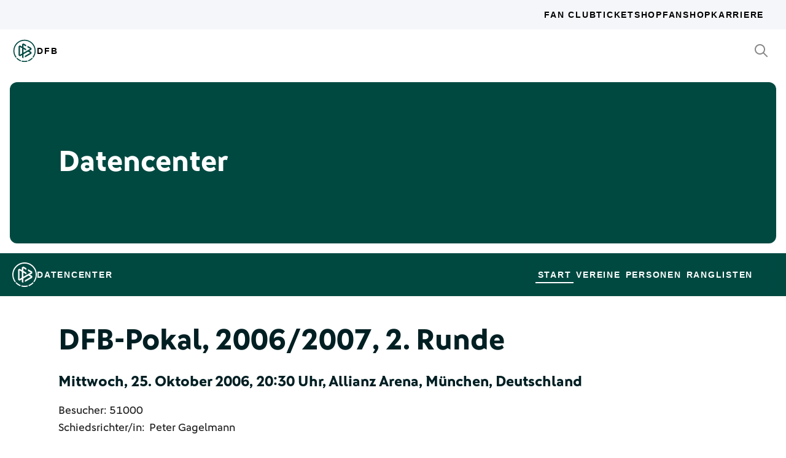

--- FILE ---
content_type: text/html; charset=utf-8
request_url: https://datencenter.dfb.de/datencenter/dfb-pokal/2006-2007/0/bayern-muenchen-1-fc-kaiserslautern-559634
body_size: 59700
content:
<!DOCTYPE html>
<html lang="de">
<head>
  <meta charset="utf-8">
  <meta http-equiv="x-ua-compatible" content="ie=edge"> <!-- † -->
  <meta name="viewport" content="width=device-width, initial-scale=1, shrink-to-fit=no">

  <title>Bayern München - 1. FC Kaiserslautern, 1:0, DFB-Pokal 2006/07 2. Runde - DFB Datencenter</title>

  <meta property="og:type" content="website">
  <meta property="og:url" content="https://datencenter.dfb.de/datencenter/dfb-pokal/2006-2007/0/bayern-muenchen-1-fc-kaiserslautern-559634">
  <meta property="og:title" content="Bayern München - 1. FC Kaiserslautern, 1:0, DFB-Pokal 2006/07 2. Runde - DFB Datencenter">
  <meta property="og:image" content="https://datencenter.dfb.de/img/datencenter/datencenter-big-16-9-de.jpg">
  <meta property="og:image:width" content="1600">
  <meta property="og:image:height" content="900">
  <meta property="og:description" content="Spielschema der Begegnung zwischen Bayern München und 1. FC Kaiserslautern 1:0 (0:0) DFB-Pokal, 2006/07, 2. Runde am Mittwoch, 25. Oktober 2006, 20:30 Uhr, Allianz Arena, München, Deutschland.">
  <meta property="og:site_name" content="DFB Datencenter">
  <meta property="og:locale" content="de_DE">

  <meta name="twitter:card" content="summary">
  <meta name="twitter:url" content="https://datencenter.dfb.de/datencenter/dfb-pokal/2006-2007/0/bayern-muenchen-1-fc-kaiserslautern-559634">
  <meta name="twitter:title" content="Bayern München - 1. FC Kaiserslautern, 1:0, DFB-Pokal 2006/07 2. Runde - DFB Datencenter">
  <meta name="twitter:description" content="Spielschema der Begegnung zwischen Bayern München und 1. FC Kaiserslautern 1:0 (0:0) DFB-Pokal, 2006/07, 2. Runde am Mittwoch, 25. Oktober 2006, 20:30 Uhr, Allianz Arena, München, Deutschland.">
  <meta name="twitter:image" content="https://datencenter.dfb.deimg/datencenter/datencenter-medium-de.jpg">

  <meta name="description" content="Spielschema der Begegnung zwischen Bayern München und 1. FC Kaiserslautern 1:0 (0:0) DFB-Pokal, 2006/07, 2. Runde am Mittwoch, 25. Oktober 2006, 20:30 Uhr, Allianz Arena, München, Deutschland.">
  <link rel="canonical" href="https://datencenter.dfb.de/datencenter/dfb-pokal/2006-2007/0/bayern-muenchen-1-fc-kaiserslautern-559634">

    <meta name="robots" content="index,follow">
    <meta name="googlebot" content="index,follow">

  <link href="/toolbox/favicon.png" rel="shortcut icon"></link>
  <link href="/toolbox/touch-icon-iphone.png" rel="apple-touch-icon"></link>
  <link href="/toolbox/touch-icon-ipad.png" rel="apple-touch-icon" sizes="76x76"></link>
  <link href="/toolbox/touch-icon-iphone-retina.png" rel="apple-touch-icon" sizes="120x120"></link>
  <link href="/toolbox/touch-icon-ipad-retina.png" rel="apple-touch-icon" sizes="152x152"></link>

  <script type="importmap" data-turbo-track="reload">{
  "imports": {
    "application": "/assets/application-31c02e35ff02c83c06fe67002f316a314f907c50d98986d0de3bcf33471962f8.js",
    "@hotwired/turbo-rails": "/assets/turbo.min-63ecc989e1e5df5f8665c854468cfb3a7f8e4c1c449391328b00b8d1481c67f3.js",
    "@hotwired/stimulus": "/assets/@hotwired--stimulus-379f09adbcd004e5b2c2793635d128b6e72c08d1ef5337bf8a5d1e260aaa403e.js",
    "@hotwired/stimulus-loading": "/assets/stimulus-loading-3576ce92b149ad5d6959438c6f291e2426c86df3b874c525b30faad51b0d96b3.js",
    "stimulus-use": "/assets/stimulus-use-5ce13a71e738ce2e87c32fcde8ce0a485c3a47d09b5c40f537862c664c692bb7.js",
    "dfb-web-components": "/assets/dfb-web-components-f747b49d784becd8d4aeca3d40a80caf862a8dbb9af829ff112367520b13c2ee.js",
    "stimulus-autocomplete": "/assets/stimulus-autocomplete-db62d6c44e96a8b465ccf65261cc8189936e1864b6282c67105ed83247146555.js",
    "controllers/application": "/assets/controllers/application-992de401b2daa10b774ececa0f4b3a9a17784229cf80053802bb0278bea09c8d.js",
    "controllers": "/assets/controllers/index-e39a43203a58b7edc0335927dfc2e083f9833b16fc65716da3104a10137fc64f.js",
    "controllers/news_controller": "/assets/controllers/news_controller-86ec3c765c2d6b39be42f22c7d412d4a6ca3ff7b852f51319b788a6e158495d0.js",
    "controllers/search_controller": "/assets/controllers/search_controller-b37cfd90f93efd0978ae58957c5c774c8b83dccc939377b113beb569ec41a8d1.js",
    "controllers/spinner_controller": "/assets/controllers/spinner_controller-9b1a607550b291501141728f5609c005404e56ac3ac0a43e324a7b121171907d.js",
    "controllers/turbo_frame_history_controller": "/assets/controllers/turbo_frame_history_controller-322a8e2a5fcba192ef7cdb0ea070db4be230eacd692afd5906819b9ab08ef135.js"
  }
}</script>
<link rel="modulepreload" href="/assets/application-31c02e35ff02c83c06fe67002f316a314f907c50d98986d0de3bcf33471962f8.js">
<link rel="modulepreload" href="/assets/turbo.min-63ecc989e1e5df5f8665c854468cfb3a7f8e4c1c449391328b00b8d1481c67f3.js">
<link rel="modulepreload" href="/assets/@hotwired--stimulus-379f09adbcd004e5b2c2793635d128b6e72c08d1ef5337bf8a5d1e260aaa403e.js">
<link rel="modulepreload" href="/assets/stimulus-loading-3576ce92b149ad5d6959438c6f291e2426c86df3b874c525b30faad51b0d96b3.js">
<link rel="modulepreload" href="/assets/stimulus-use-5ce13a71e738ce2e87c32fcde8ce0a485c3a47d09b5c40f537862c664c692bb7.js">
<link rel="modulepreload" href="/assets/dfb-web-components-f747b49d784becd8d4aeca3d40a80caf862a8dbb9af829ff112367520b13c2ee.js">
<link rel="modulepreload" href="/assets/stimulus-autocomplete-db62d6c44e96a8b465ccf65261cc8189936e1864b6282c67105ed83247146555.js">
<link rel="modulepreload" href="/assets/controllers/application-992de401b2daa10b774ececa0f4b3a9a17784229cf80053802bb0278bea09c8d.js">
<link rel="modulepreload" href="/assets/controllers/index-e39a43203a58b7edc0335927dfc2e083f9833b16fc65716da3104a10137fc64f.js">
<link rel="modulepreload" href="/assets/controllers/news_controller-86ec3c765c2d6b39be42f22c7d412d4a6ca3ff7b852f51319b788a6e158495d0.js">
<link rel="modulepreload" href="/assets/controllers/search_controller-b37cfd90f93efd0978ae58957c5c774c8b83dccc939377b113beb569ec41a8d1.js">
<link rel="modulepreload" href="/assets/controllers/spinner_controller-9b1a607550b291501141728f5609c005404e56ac3ac0a43e324a7b121171907d.js">
<link rel="modulepreload" href="/assets/controllers/turbo_frame_history_controller-322a8e2a5fcba192ef7cdb0ea070db4be230eacd692afd5906819b9ab08ef135.js">
<script type="module">import "application"</script>

    <link href="https://www.dfb.de/static/brands/dachmarke/assets/main.bundle.css" media="all" rel="stylesheet" type="text/css">
    <script src="https://www.dfb.de/static/dfb-web-components.js" data-proxy="true"></script>
    <script src="/assets/echarts.min-8b075f001650a5f0b497dfd2c9a94d1491f212fd1e56e43ae73a4493bf48f054.js"></script>

  <script type="text/javascript">
    window.leagueCurveData = {};
    window.global_request_path = '/datencenter/dfb-pokal/2006-2007/0/bayern-muenchen-1-fc-kaiserslautern-559634';
    window.i18n_magic_path_fragments = {};
    window.i18n_magic_path_fragments.current_matchday = 'aktueller-spieltag';
    window.i18n_magic_path_fragments.current_matchweek = 'aktuelle-spielwoche';
  </script>



  <meta name="csrf-param" content="authenticity_token" />
<meta name="csrf-token" content="gpdCCxr8iXy7zrTfNwZJkfiwcSJim0ncATlObslw+hDStfXIVjWR51vH6IDm75d6aQGMpIceShIsfa3LloSplA==" />
</head>
<body >
  <div style="margin-bottom: 3em">
  <dfb-header
    silentCheckSsoPath="https://datencenter.dfb.de/silent-check-sso.html"
    src="https://www.dfb.de/navigation/mainNavigation-de.json"
    brand="data-center"
  ></dfb-header>

  <section class="m-StageSection">
    <div class="m-StageSection-wrapper">
      <div class="m-StageSection-container">
        <div class="m-StageSection-text">
          <h2 class="dfb-Headline dfb-Headline--h2 headline">
            Datencenter
          </h2>
        </div>
      </div>
    </div>
  </section>

  <dfb-sub-navigation
    src="https://www.dfb.de/navigation/mainNavigation-de.json"
    brand="data-center"
    root-path="/datencenter"
  ></dfb-sub-navigation>
</div>


    
<div class="m-MatchDetails">
  <div class="m-MatchDetails-wrapper">
    <div class="m-MatchDetails-container">
      <div class="m-MatchDetails-content">
        <div class="m-MatchDetails-head">
          <h2 class="dfb-Headline dfb-Headline--h2 m-MatchDetails-headline">
            DFB-Pokal, 2006/2007, 2. Runde
          </h2>
          <h4 class="dfb-Headline dfb-Headline--h4 m-MatchDetails-subline">
            Mittwoch, 25. Oktober 2006, 20:30 Uhr, Allianz Arena, München, Deutschland
          </h4>
          <div class="m-MatchDetails-info">
              <p class="dfb-Paragraph dfb-Paragraph--big">
                Besucher: 51000
              </p>
              <p class="dfb-Paragraph dfb-Paragraph--big">
                Schiedsrichter/in:
                <a href="https://datencenter.dfb.de/datencenter/personen/peter-gagelmann/schiedsrichter">Peter Gagelmann</a> 
              </p>
          </div>
        </div>

        <div class="m-MatchDetails-result">
          <div class="m-MatchDetails-team" data-team-kind="club">
                <a href="https://datencenter.dfb.de/competitions/dfb-pokal/seasons/2006-2007/teams/bayern-muenchen?datacenter_name=datencenter?historize_title=Bayern+M%C3%BCnchen+-+1.+FC+Kaiserslautern%2C+1%3A0%2C+DFB-Pokal+2006%2F07+2.+Runde&amp;historize_url=">
      <img class="m-MatchDetails-logo" src="https://assets.dfb.de/uploads/000/018/193/original_fc-bayern.jpg?1493059528" alt="Bayern München">
      <div class="m-MatchDetails-title">
        Bayern München
      </div>
</a>
          </div>
          <div class="m-MatchDetails-score">
            1:0
            <div class="m-MatchDetails-score-halftime">
              (0:0)
            </div>
          </div>
          <div class="m-MatchDetails-team" data-team-kind="club">
                <a href="https://datencenter.dfb.de/competitions/dfb-pokal/seasons/2006-2007/teams/1-fc-kaiserslautern?datacenter_name=datencenter?historize_title=Bayern+M%C3%BCnchen+-+1.+FC+Kaiserslautern%2C+1%3A0%2C+DFB-Pokal+2006%2F07+2.+Runde&amp;historize_url=">
      <img class="m-MatchDetails-logo" src="https://assets.dfb.de/uploads/000/156/687/original_FC_Kaiserslautern_1969_2010.jpg?1511868781" alt="1. FC Kaiserslautern">
      <div class="m-MatchDetails-title">
        1. FC Kaiserslautern
      </div>
</a>
          </div>
        </div>

          
<div class="m-MatchDetails-history">
  <div class="m-MatchDetails-history-title m-MatchDetails-title">Spielverlauf</div>

  <div class="m-MatchDetails-history-list">
        <div class="m-MatchDetails-history-item">
            <div class="m-MatchDetails-history-event m-MatchDetails-history-event--home">
    <div class="m-MatchDetails-history-event-text m-MatchDetails-history-event-text--home">
      <img class="m-MatchDetails-history-event-text-logo" src="https://assets.dfb.de/uploads/000/018/193/original_fc-bayern.jpg?1493059528" alt="Bayern München">
      <div class="m-MatchDetails-history-event-text-item">
        

  <div class="m-MatchDetails-history-event-text-segment">
      <a href="https://datencenter.dfb.de/profil/3190?historize_title=Bayern+M%C3%BCnchen+-+1.+FC+Kaiserslautern%2C+1%3A0%2C+DFB-Pokal+2006%2F07+2.+Runde&amp;historize_url=">Philipp Lahm</a>
  </div>

      </div>
    </div>
    <div class="m-MatchDetails-history-event-icon m-MatchDetails-history-event-icon--home">
      
      <div class="m-MatchDetails-icon m-MatchDetails-icon-card m-MatchDetails-icon-card--yellow"></div>

    </div>
  </div>

          <div class="m-MatchDetails-history-minute">
          </div>
          <div class="m-MatchDetails-history-event m-MatchDetails-history-event--away is-empty">
            <div class="m-MatchDetails-history-event-text m-MatchDetails-history-event-text--home">&nbsp;</div>
            <div class="m-MatchDetails-history-event-icon m-MatchDetails-history-event-icon--home">&nbsp;</div>
          </div>
        </div>
        <div class="m-MatchDetails-history-item">
          <div class="m-MatchDetails-history-event m-MatchDetails-history-event--home is-empty">
            <div class="m-MatchDetails-history-event-text m-MatchDetails-history-event-text--home">&nbsp;</div>
            <div class="m-MatchDetails-history-event-icon m-MatchDetails-history-event-icon--home">&nbsp;</div>
          </div>
          <div class="m-MatchDetails-history-minute">
          </div>
            <div class="m-MatchDetails-history-event m-MatchDetails-history-event--away">
    <div class="m-MatchDetails-history-event-icon m-MatchDetails-history-event-icon--away">
      
      <div class="m-MatchDetails-icon m-MatchDetails-icon-card m-MatchDetails-icon-card--yellow"></div>

    </div>
    <div class="m-MatchDetails-history-event-text m-MatchDetails-history-event-text--away">
      <img class="m-MatchDetails-history-event-text-logo" src="https://assets.dfb.de/uploads/000/156/687/original_FC_Kaiserslautern_1969_2010.jpg?1511868781" alt="1. FC Kaiserslautern">
      <div class="m-MatchDetails-history-event-text-item">
        

  <div class="m-MatchDetails-history-event-text-segment">
      <a href="https://datencenter.dfb.de/profil/97?historize_title=Bayern+M%C3%BCnchen+-+1.+FC+Kaiserslautern%2C+1%3A0%2C+DFB-Pokal+2006%2F07+2.+Runde&amp;historize_url=">Axel Bellinghausen</a>
  </div>


  <div class="m-MatchDetails-history-event-text-segment">
      <a href="https://datencenter.dfb.de/profil/100?historize_title=Bayern+M%C3%BCnchen+-+1.+FC+Kaiserslautern%2C+1%3A0%2C+DFB-Pokal+2006%2F07+2.+Runde&amp;historize_url=">Sven Müller</a>
  </div>

      </div>
    </div>
  </div>

        </div>
        <div class="m-MatchDetails-history-item">
            <div class="m-MatchDetails-history-event m-MatchDetails-history-event--home">
    <div class="m-MatchDetails-history-event-text m-MatchDetails-history-event-text--home">
      <img class="m-MatchDetails-history-event-text-logo" src="https://assets.dfb.de/uploads/000/018/193/original_fc-bayern.jpg?1493059528" alt="Bayern München">
      <div class="m-MatchDetails-history-event-text-item">
        

  <div class="m-MatchDetails-history-event-text-segment">
      <a href="https://datencenter.dfb.de/profil/3199?historize_title=Bayern+M%C3%BCnchen+-+1.+FC+Kaiserslautern%2C+1%3A0%2C+DFB-Pokal+2006%2F07+2.+Runde&amp;historize_url=">Andreas Ottl</a>&nbsp;&nbsp;1:0
  </div>

      </div>
    </div>
    <div class="m-MatchDetails-history-event-icon m-MatchDetails-history-event-icon--home">
      
    <div class="m-MatchDetails-icon m-MatchDetails-icon-goal m-MatchDetails-icon-goal--goal"></div>

    </div>
  </div>

          <div class="m-MatchDetails-history-minute">
              50'
          </div>
            <div class="m-MatchDetails-history-event m-MatchDetails-history-event--away is-empty">
    <div class="m-MatchDetails-history-event-icon m-MatchDetails-history-event-icon--away">&nbsp;</div>
    <div class="m-MatchDetails-history-event-text m-MatchDetails-history-event-text--away">&nbsp;</div>
  </div>

        </div>
        <div class="m-MatchDetails-history-item">
            <div class="m-MatchDetails-history-event m-MatchDetails-history-event--home">
    <div class="m-MatchDetails-history-event-text m-MatchDetails-history-event-text--home">
      <img class="m-MatchDetails-history-event-text-logo" src="https://assets.dfb.de/uploads/000/018/193/original_fc-bayern.jpg?1493059528" alt="Bayern München">
      <div class="m-MatchDetails-history-event-text-item">
        


  <div class="m-MatchDetails-history-event-text-segment">
    <div class="m-MatchDetails-icon m-MatchDetails-icon-caret-right m-MatchDetails-icon-caret-right--green"></div>
    <a href="https://datencenter.dfb.de/profil/2635?historize_title=Bayern+M%C3%BCnchen+-+1.+FC+Kaiserslautern%2C+1%3A0%2C+DFB-Pokal+2006%2F07+2.+Runde&amp;historize_url=">Julio Dos Santos</a>&nbsp;für
  </div>
  <div class="m-MatchDetails-history-event-text-segment">
    <div class="m-MatchDetails-icon m-MatchDetails-icon-caret-right m-MatchDetails-icon-caret-right--red"></div>
    <a href="https://datencenter.dfb.de/profil/5681?historize_title=Bayern+M%C3%BCnchen+-+1.+FC+Kaiserslautern%2C+1%3A0%2C+DFB-Pokal+2006%2F07+2.+Runde&amp;historize_url=">Claudio Pizarro</a>
  </div>


      </div>
    </div>
    <div class="m-MatchDetails-history-event-icon m-MatchDetails-history-event-icon--home">
      
      <div class="m-MatchDetails-icon m-MatchDetails-icon-playing m-MatchDetails-icon-playing--substitute-in"></div>

    </div>
  </div>

          <div class="m-MatchDetails-history-minute">
              62'
          </div>
            <div class="m-MatchDetails-history-event m-MatchDetails-history-event--away is-empty">
    <div class="m-MatchDetails-history-event-icon m-MatchDetails-history-event-icon--away">&nbsp;</div>
    <div class="m-MatchDetails-history-event-text m-MatchDetails-history-event-text--away">&nbsp;</div>
  </div>

        </div>
        <div class="m-MatchDetails-history-item">
            <div class="m-MatchDetails-history-event m-MatchDetails-history-event--home is-empty">
    <div class="m-MatchDetails-history-event-text m-MatchDetails-history-event-text--home">&nbsp;</div>
    <div class="m-MatchDetails-history-event-icon m-MatchDetails-history-event-icon--home">&nbsp;</div>
  </div>

          <div class="m-MatchDetails-history-minute">
              63'
          </div>
            <div class="m-MatchDetails-history-event m-MatchDetails-history-event--away">
    <div class="m-MatchDetails-history-event-icon m-MatchDetails-history-event-icon--away">
      
      <div class="m-MatchDetails-icon m-MatchDetails-icon-playing m-MatchDetails-icon-playing--substitute-in"></div>

    </div>
    <div class="m-MatchDetails-history-event-text m-MatchDetails-history-event-text--away">
      <img class="m-MatchDetails-history-event-text-logo" src="https://assets.dfb.de/uploads/000/156/687/original_FC_Kaiserslautern_1969_2010.jpg?1511868781" alt="1. FC Kaiserslautern">
      <div class="m-MatchDetails-history-event-text-item">
        


  <div class="m-MatchDetails-history-event-text-segment">
    <div class="m-MatchDetails-icon m-MatchDetails-icon-caret-right m-MatchDetails-icon-caret-right--green"></div>
    <a href="https://datencenter.dfb.de/profil/27051?historize_title=Bayern+M%C3%BCnchen+-+1.+FC+Kaiserslautern%2C+1%3A0%2C+DFB-Pokal+2006%2F07+2.+Runde&amp;historize_url=">Noureddine Daham</a>&nbsp;für
  </div>
  <div class="m-MatchDetails-history-event-text-segment">
    <div class="m-MatchDetails-icon m-MatchDetails-icon-caret-right m-MatchDetails-icon-caret-right--red"></div>
    <a href="https://datencenter.dfb.de/profil/20998?historize_title=Bayern+M%C3%BCnchen+-+1.+FC+Kaiserslautern%2C+1%3A0%2C+DFB-Pokal+2006%2F07+2.+Runde&amp;historize_url=">Balazs Borbely</a>
  </div>


      </div>
    </div>
  </div>

        </div>
        <div class="m-MatchDetails-history-item">
            <div class="m-MatchDetails-history-event m-MatchDetails-history-event--home is-empty">
    <div class="m-MatchDetails-history-event-text m-MatchDetails-history-event-text--home">&nbsp;</div>
    <div class="m-MatchDetails-history-event-icon m-MatchDetails-history-event-icon--home">&nbsp;</div>
  </div>

          <div class="m-MatchDetails-history-minute">
              68'
          </div>
            <div class="m-MatchDetails-history-event m-MatchDetails-history-event--away">
    <div class="m-MatchDetails-history-event-icon m-MatchDetails-history-event-icon--away">
      
      <div class="m-MatchDetails-icon m-MatchDetails-icon-playing m-MatchDetails-icon-playing--substitute-in"></div>

    </div>
    <div class="m-MatchDetails-history-event-text m-MatchDetails-history-event-text--away">
      <img class="m-MatchDetails-history-event-text-logo" src="https://assets.dfb.de/uploads/000/156/687/original_FC_Kaiserslautern_1969_2010.jpg?1511868781" alt="1. FC Kaiserslautern">
      <div class="m-MatchDetails-history-event-text-item">
        


  <div class="m-MatchDetails-history-event-text-segment">
    <div class="m-MatchDetails-icon m-MatchDetails-icon-caret-right m-MatchDetails-icon-caret-right--green"></div>
    <a href="https://datencenter.dfb.de/profil/24788?historize_title=Bayern+M%C3%BCnchen+-+1.+FC+Kaiserslautern%2C+1%3A0%2C+DFB-Pokal+2006%2F07+2.+Runde&amp;historize_url=">Ricardo Villar</a>&nbsp;für
  </div>
  <div class="m-MatchDetails-history-event-text-segment">
    <div class="m-MatchDetails-icon m-MatchDetails-icon-caret-right m-MatchDetails-icon-caret-right--red"></div>
    <a href="https://datencenter.dfb.de/profil/25797?historize_title=Bayern+M%C3%BCnchen+-+1.+FC+Kaiserslautern%2C+1%3A0%2C+DFB-Pokal+2006%2F07+2.+Runde&amp;historize_url=">Stefan Lexa</a>
  </div>


      </div>
    </div>
  </div>

        </div>
        <div class="m-MatchDetails-history-item">
            <div class="m-MatchDetails-history-event m-MatchDetails-history-event--home">
    <div class="m-MatchDetails-history-event-text m-MatchDetails-history-event-text--home">
      <img class="m-MatchDetails-history-event-text-logo" src="https://assets.dfb.de/uploads/000/018/193/original_fc-bayern.jpg?1493059528" alt="Bayern München">
      <div class="m-MatchDetails-history-event-text-item">
        


  <div class="m-MatchDetails-history-event-text-segment">
    <div class="m-MatchDetails-icon m-MatchDetails-icon-caret-right m-MatchDetails-icon-caret-right--green"></div>
    <a href="https://datencenter.dfb.de/profil/16254?historize_title=Bayern+M%C3%BCnchen+-+1.+FC+Kaiserslautern%2C+1%3A0%2C+DFB-Pokal+2006%2F07+2.+Runde&amp;historize_url=">Hasan Salihamidžić</a>&nbsp;für
  </div>
  <div class="m-MatchDetails-history-event-text-segment">
    <div class="m-MatchDetails-icon m-MatchDetails-icon-caret-right m-MatchDetails-icon-caret-right--red"></div>
    <a href="https://datencenter.dfb.de/profil/3203?historize_title=Bayern+M%C3%BCnchen+-+1.+FC+Kaiserslautern%2C+1%3A0%2C+DFB-Pokal+2006%2F07+2.+Runde&amp;historize_url=">Mark van Bommel</a>
  </div>


      </div>
    </div>
    <div class="m-MatchDetails-history-event-icon m-MatchDetails-history-event-icon--home">
      
      <div class="m-MatchDetails-icon m-MatchDetails-icon-playing m-MatchDetails-icon-playing--substitute-in"></div>

    </div>
  </div>

          <div class="m-MatchDetails-history-minute">
              70'
          </div>
            <div class="m-MatchDetails-history-event m-MatchDetails-history-event--away is-empty">
    <div class="m-MatchDetails-history-event-icon m-MatchDetails-history-event-icon--away">&nbsp;</div>
    <div class="m-MatchDetails-history-event-text m-MatchDetails-history-event-text--away">&nbsp;</div>
  </div>

        </div>
        <div class="m-MatchDetails-history-item">
            <div class="m-MatchDetails-history-event m-MatchDetails-history-event--home is-empty">
    <div class="m-MatchDetails-history-event-text m-MatchDetails-history-event-text--home">&nbsp;</div>
    <div class="m-MatchDetails-history-event-icon m-MatchDetails-history-event-icon--home">&nbsp;</div>
  </div>

          <div class="m-MatchDetails-history-minute">
              76'
          </div>
            <div class="m-MatchDetails-history-event m-MatchDetails-history-event--away">
    <div class="m-MatchDetails-history-event-icon m-MatchDetails-history-event-icon--away">
      
      <div class="m-MatchDetails-icon m-MatchDetails-icon-playing m-MatchDetails-icon-playing--substitute-in"></div>

    </div>
    <div class="m-MatchDetails-history-event-text m-MatchDetails-history-event-text--away">
      <img class="m-MatchDetails-history-event-text-logo" src="https://assets.dfb.de/uploads/000/156/687/original_FC_Kaiserslautern_1969_2010.jpg?1511868781" alt="1. FC Kaiserslautern">
      <div class="m-MatchDetails-history-event-text-item">
        


  <div class="m-MatchDetails-history-event-text-segment">
    <div class="m-MatchDetails-icon m-MatchDetails-icon-caret-right m-MatchDetails-icon-caret-right--green"></div>
    <a href="https://datencenter.dfb.de/profil/8604?historize_title=Bayern+M%C3%BCnchen+-+1.+FC+Kaiserslautern%2C+1%3A0%2C+DFB-Pokal+2006%2F07+2.+Runde&amp;historize_url=">Ismaël Bouzid</a>&nbsp;für
  </div>
  <div class="m-MatchDetails-history-event-text-segment">
    <div class="m-MatchDetails-icon m-MatchDetails-icon-caret-right m-MatchDetails-icon-caret-right--red"></div>
    <a href="https://datencenter.dfb.de/profil/26786?historize_title=Bayern+M%C3%BCnchen+-+1.+FC+Kaiserslautern%2C+1%3A0%2C+DFB-Pokal+2006%2F07+2.+Runde&amp;historize_url=">Mathieu Béda</a>
  </div>


      </div>
    </div>
  </div>

        </div>
        <div class="m-MatchDetails-history-item">
            <div class="m-MatchDetails-history-event m-MatchDetails-history-event--home">
    <div class="m-MatchDetails-history-event-text m-MatchDetails-history-event-text--home">
      <img class="m-MatchDetails-history-event-text-logo" src="https://assets.dfb.de/uploads/000/018/193/original_fc-bayern.jpg?1493059528" alt="Bayern München">
      <div class="m-MatchDetails-history-event-text-item">
        


  <div class="m-MatchDetails-history-event-text-segment">
    <div class="m-MatchDetails-icon m-MatchDetails-icon-caret-right m-MatchDetails-icon-caret-right--green"></div>
    <a href="https://datencenter.dfb.de/profil/3526?historize_title=Bayern+M%C3%BCnchen+-+1.+FC+Kaiserslautern%2C+1%3A0%2C+DFB-Pokal+2006%2F07+2.+Runde&amp;historize_url=">Roque Santa Cruz</a>&nbsp;für
  </div>
  <div class="m-MatchDetails-history-event-text-segment">
    <div class="m-MatchDetails-icon m-MatchDetails-icon-caret-right m-MatchDetails-icon-caret-right--red"></div>
    <a href="https://datencenter.dfb.de/profil/11279?historize_title=Bayern+M%C3%BCnchen+-+1.+FC+Kaiserslautern%2C+1%3A0%2C+DFB-Pokal+2006%2F07+2.+Runde&amp;historize_url=">Roy Makaay</a>
  </div>


      </div>
    </div>
    <div class="m-MatchDetails-history-event-icon m-MatchDetails-history-event-icon--home">
      
      <div class="m-MatchDetails-icon m-MatchDetails-icon-playing m-MatchDetails-icon-playing--substitute-in"></div>

    </div>
  </div>

          <div class="m-MatchDetails-history-minute">
              87'
          </div>
            <div class="m-MatchDetails-history-event m-MatchDetails-history-event--away is-empty">
    <div class="m-MatchDetails-history-event-icon m-MatchDetails-history-event-icon--away">&nbsp;</div>
    <div class="m-MatchDetails-history-event-text m-MatchDetails-history-event-text--away">&nbsp;</div>
  </div>

        </div>
  </div>
</div> <!-- end event list -->



          

          
    <div class="m-MatchDetails-lineup">
      <table class="m-MatchDetails-lineup-table">
        <thead>
          <tr>
            <th width="2%"></th>
            <th class="m-MatchDetails-lineup-person m-MatchDetails-lineup-person--home">
              <img
                class="m-MatchDetails-lineup-emblem"
                src="https://assets.dfb.de/uploads/000/018/193/original_fc-bayern.jpg?1493059528"
                alt="Bayern München"
              >
            </th>
            <th class="m-MatchDetails-lineup-title m-MatchDetails-title" colspan="3">
              Aufstellung
            </th>
            <th class="m-MatchDetails-lineup-person m-MatchDetails-lineup-person--away">
              <img
                class="m-MatchDetails-lineup-emblem"
                src="https://assets.dfb.de/uploads/000/156/687/original_FC_Kaiserslautern_1969_2010.jpg?1511868781"
                alt="1. FC Kaiserslautern"
              >
            </th>
            <th width="2%"></th>
          </tr>
        </thead>

        <tbody>
            <tr>
  <td width="2%">
  </td>
  <td class="m-MatchDetails-lineup-person m-MatchDetails-lineup-person--home">
    <a href="https://datencenter.dfb.de/profil/3213?historize_title=Bayern+M%C3%BCnchen+-+1.+FC+Kaiserslautern%2C+1%3A0%2C+DFB-Pokal+2006%2F07+2.+Runde&amp;historize_url=">Oliver Kahn (T)</a>
  </td>
  <td class="m-MatchDetails-lineup-number m-MatchDetails-lineup-number--home">
    1
  </td>
  <td class="m-MatchDetails-lineup-role"></td>
  <td class="m-MatchDetails-lineup-number m-MatchDetails-lineup-number--away">
    27
  </td>
  <td class="m-MatchDetails-lineup-person m-MatchDetails-lineup-person--away">
    <a href="https://datencenter.dfb.de/profil/14540?historize_title=Bayern+M%C3%BCnchen+-+1.+FC+Kaiserslautern%2C+1%3A0%2C+DFB-Pokal+2006%2F07+2.+Runde&amp;historize_url=">Florian Fromlowitz (T)</a>
  </td>
  <td width="2%">
  </td>
</tr>

            <tr>
  <td width="2%">
  </td>
  <td class="m-MatchDetails-lineup-person m-MatchDetails-lineup-person--home">
    <a href="https://datencenter.dfb.de/profil/3188?historize_title=Bayern+M%C3%BCnchen+-+1.+FC+Kaiserslautern%2C+1%3A0%2C+DFB-Pokal+2006%2F07+2.+Runde&amp;historize_url=">Martín Demichelis</a>
  </td>
  <td class="m-MatchDetails-lineup-number m-MatchDetails-lineup-number--home">
    6
  </td>
  <td class="m-MatchDetails-lineup-role"></td>
  <td class="m-MatchDetails-lineup-number m-MatchDetails-lineup-number--away">
    3
  </td>
  <td class="m-MatchDetails-lineup-person m-MatchDetails-lineup-person--away">
    <a href="https://datencenter.dfb.de/profil/26786?historize_title=Bayern+M%C3%BCnchen+-+1.+FC+Kaiserslautern%2C+1%3A0%2C+DFB-Pokal+2006%2F07+2.+Runde&amp;historize_url=">Mathieu Béda</a>
  </td>
  <td width="2%">
  </td>
</tr>

            <tr>
  <td width="2%">
    
      <div class="m-MatchDetails-icon m-MatchDetails-icon-card m-MatchDetails-icon-card--yellow"></div>

  </td>
  <td class="m-MatchDetails-lineup-person m-MatchDetails-lineup-person--home">
    <a href="https://datencenter.dfb.de/profil/3190?historize_title=Bayern+M%C3%BCnchen+-+1.+FC+Kaiserslautern%2C+1%3A0%2C+DFB-Pokal+2006%2F07+2.+Runde&amp;historize_url=">Philipp Lahm</a>
  </td>
  <td class="m-MatchDetails-lineup-number m-MatchDetails-lineup-number--home">
    21
  </td>
  <td class="m-MatchDetails-lineup-role"></td>
  <td class="m-MatchDetails-lineup-number m-MatchDetails-lineup-number--away">
    21
  </td>
  <td class="m-MatchDetails-lineup-person m-MatchDetails-lineup-person--away">
    <a href="https://datencenter.dfb.de/profil/90?historize_title=Bayern+M%C3%BCnchen+-+1.+FC+Kaiserslautern%2C+1%3A0%2C+DFB-Pokal+2006%2F07+2.+Runde&amp;historize_url=">Aïmen Demai</a>
  </td>
  <td width="2%">
  </td>
</tr>

            <tr>
  <td width="2%">
  </td>
  <td class="m-MatchDetails-lineup-person m-MatchDetails-lineup-person--home">
    <a href="https://datencenter.dfb.de/profil/3193?historize_title=Bayern+M%C3%BCnchen+-+1.+FC+Kaiserslautern%2C+1%3A0%2C+DFB-Pokal+2006%2F07+2.+Runde&amp;historize_url=">Willy Sagnol</a>
  </td>
  <td class="m-MatchDetails-lineup-number m-MatchDetails-lineup-number--home">
    2
  </td>
  <td class="m-MatchDetails-lineup-role"></td>
  <td class="m-MatchDetails-lineup-number m-MatchDetails-lineup-number--away">
    2
  </td>
  <td class="m-MatchDetails-lineup-person m-MatchDetails-lineup-person--away">
    <a href="https://datencenter.dfb.de/profil/95?historize_title=Bayern+M%C3%BCnchen+-+1.+FC+Kaiserslautern%2C+1%3A0%2C+DFB-Pokal+2006%2F07+2.+Runde&amp;historize_url=">Moussa Ouattara</a>
  </td>
  <td width="2%">
  </td>
</tr>

            <tr>
  <td width="2%">
  </td>
  <td class="m-MatchDetails-lineup-person m-MatchDetails-lineup-person--home">
    <a href="https://datencenter.dfb.de/profil/3194?historize_title=Bayern+M%C3%BCnchen+-+1.+FC+Kaiserslautern%2C+1%3A0%2C+DFB-Pokal+2006%2F07+2.+Runde&amp;historize_url=">Daniel Van Buyten</a>
  </td>
  <td class="m-MatchDetails-lineup-number m-MatchDetails-lineup-number--home">
    5
  </td>
  <td class="m-MatchDetails-lineup-role"></td>
  <td class="m-MatchDetails-lineup-number m-MatchDetails-lineup-number--away">
    34
  </td>
  <td class="m-MatchDetails-lineup-person m-MatchDetails-lineup-person--away">
    <a href="https://datencenter.dfb.de/profil/96?historize_title=Bayern+M%C3%BCnchen+-+1.+FC+Kaiserslautern%2C+1%3A0%2C+DFB-Pokal+2006%2F07+2.+Runde&amp;historize_url=">Fabian Schönheim</a>
  </td>
  <td width="2%">
  </td>
</tr>

            <tr>
  <td width="2%">
  </td>
  <td class="m-MatchDetails-lineup-person m-MatchDetails-lineup-person--home">
    <a href="https://datencenter.dfb.de/profil/3199?historize_title=Bayern+M%C3%BCnchen+-+1.+FC+Kaiserslautern%2C+1%3A0%2C+DFB-Pokal+2006%2F07+2.+Runde&amp;historize_url=">Andreas Ottl</a>
  </td>
  <td class="m-MatchDetails-lineup-number m-MatchDetails-lineup-number--home">
    39
  </td>
  <td class="m-MatchDetails-lineup-role"></td>
  <td class="m-MatchDetails-lineup-number m-MatchDetails-lineup-number--away">
    16
  </td>
  <td class="m-MatchDetails-lineup-person m-MatchDetails-lineup-person--away">
    <a href="https://datencenter.dfb.de/profil/97?historize_title=Bayern+M%C3%BCnchen+-+1.+FC+Kaiserslautern%2C+1%3A0%2C+DFB-Pokal+2006%2F07+2.+Runde&amp;historize_url=">Axel Bellinghausen</a>
  </td>
  <td width="2%">
    
      <div class="m-MatchDetails-icon m-MatchDetails-icon-card m-MatchDetails-icon-card--yellow"></div>

  </td>
</tr>

            <tr>
  <td width="2%">
  </td>
  <td class="m-MatchDetails-lineup-person m-MatchDetails-lineup-person--home">
    <a href="https://datencenter.dfb.de/profil/3201?historize_title=Bayern+M%C3%BCnchen+-+1.+FC+Kaiserslautern%2C+1%3A0%2C+DFB-Pokal+2006%2F07+2.+Runde&amp;historize_url=">Bastian Schweinsteiger</a>
  </td>
  <td class="m-MatchDetails-lineup-number m-MatchDetails-lineup-number--home">
    31
  </td>
  <td class="m-MatchDetails-lineup-role"></td>
  <td class="m-MatchDetails-lineup-number m-MatchDetails-lineup-number--away">
    17
  </td>
  <td class="m-MatchDetails-lineup-person m-MatchDetails-lineup-person--away">
    <a href="https://datencenter.dfb.de/profil/20998?historize_title=Bayern+M%C3%BCnchen+-+1.+FC+Kaiserslautern%2C+1%3A0%2C+DFB-Pokal+2006%2F07+2.+Runde&amp;historize_url=">Balazs Borbely</a>
  </td>
  <td width="2%">
  </td>
</tr>

            <tr>
  <td width="2%">
  </td>
  <td class="m-MatchDetails-lineup-person m-MatchDetails-lineup-person--home">
    <a href="https://datencenter.dfb.de/profil/3203?historize_title=Bayern+M%C3%BCnchen+-+1.+FC+Kaiserslautern%2C+1%3A0%2C+DFB-Pokal+2006%2F07+2.+Runde&amp;historize_url=">Mark van Bommel</a>
  </td>
  <td class="m-MatchDetails-lineup-number m-MatchDetails-lineup-number--home">
    17
  </td>
  <td class="m-MatchDetails-lineup-role"></td>
  <td class="m-MatchDetails-lineup-number m-MatchDetails-lineup-number--away">
    30
  </td>
  <td class="m-MatchDetails-lineup-person m-MatchDetails-lineup-person--away">
    <a href="https://datencenter.dfb.de/profil/3952?historize_title=Bayern+M%C3%BCnchen+-+1.+FC+Kaiserslautern%2C+1%3A0%2C+DFB-Pokal+2006%2F07+2.+Runde&amp;historize_url=">Tamás Hajnal</a>
  </td>
  <td width="2%">
  </td>
</tr>

            <tr>
  <td width="2%">
  </td>
  <td class="m-MatchDetails-lineup-person m-MatchDetails-lineup-person--home">
    <a href="https://datencenter.dfb.de/profil/11279?historize_title=Bayern+M%C3%BCnchen+-+1.+FC+Kaiserslautern%2C+1%3A0%2C+DFB-Pokal+2006%2F07+2.+Runde&amp;historize_url=">Roy Makaay</a>
  </td>
  <td class="m-MatchDetails-lineup-number m-MatchDetails-lineup-number--home">
    10
  </td>
  <td class="m-MatchDetails-lineup-role"></td>
  <td class="m-MatchDetails-lineup-number m-MatchDetails-lineup-number--away">
    8
  </td>
  <td class="m-MatchDetails-lineup-person m-MatchDetails-lineup-person--away">
    <a href="https://datencenter.dfb.de/profil/25797?historize_title=Bayern+M%C3%BCnchen+-+1.+FC+Kaiserslautern%2C+1%3A0%2C+DFB-Pokal+2006%2F07+2.+Runde&amp;historize_url=">Stefan Lexa</a>
  </td>
  <td width="2%">
  </td>
</tr>

            <tr>
  <td width="2%">
  </td>
  <td class="m-MatchDetails-lineup-person m-MatchDetails-lineup-person--home">
    <a href="https://datencenter.dfb.de/profil/5681?historize_title=Bayern+M%C3%BCnchen+-+1.+FC+Kaiserslautern%2C+1%3A0%2C+DFB-Pokal+2006%2F07+2.+Runde&amp;historize_url=">Claudio Pizarro</a>
  </td>
  <td class="m-MatchDetails-lineup-number m-MatchDetails-lineup-number--home">
    14
  </td>
  <td class="m-MatchDetails-lineup-role"></td>
  <td class="m-MatchDetails-lineup-number m-MatchDetails-lineup-number--away">
    23
  </td>
  <td class="m-MatchDetails-lineup-person m-MatchDetails-lineup-person--away">
    <a href="https://datencenter.dfb.de/profil/100?historize_title=Bayern+M%C3%BCnchen+-+1.+FC+Kaiserslautern%2C+1%3A0%2C+DFB-Pokal+2006%2F07+2.+Runde&amp;historize_url=">Sven Müller</a>
  </td>
  <td width="2%">
    
      <div class="m-MatchDetails-icon m-MatchDetails-icon-card m-MatchDetails-icon-card--yellow"></div>

  </td>
</tr>

            <tr>
  <td width="2%">
  </td>
  <td class="m-MatchDetails-lineup-person m-MatchDetails-lineup-person--home">
    <a href="https://datencenter.dfb.de/profil/3206?historize_title=Bayern+M%C3%BCnchen+-+1.+FC+Kaiserslautern%2C+1%3A0%2C+DFB-Pokal+2006%2F07+2.+Runde&amp;historize_url=">Lukas Podolski</a>
  </td>
  <td class="m-MatchDetails-lineup-number m-MatchDetails-lineup-number--home">
    11
  </td>
  <td class="m-MatchDetails-lineup-role"></td>
  <td class="m-MatchDetails-lineup-number m-MatchDetails-lineup-number--away">
    18
  </td>
  <td class="m-MatchDetails-lineup-person m-MatchDetails-lineup-person--away">
    <a href="https://datencenter.dfb.de/profil/23923?historize_title=Bayern+M%C3%BCnchen+-+1.+FC+Kaiserslautern%2C+1%3A0%2C+DFB-Pokal+2006%2F07+2.+Runde&amp;historize_url=">Azar Karadaş</a>
  </td>
  <td width="2%">
  </td>
</tr>

        </tbody>

          <tfoot>
            <tr>
              <td>
                  <br/>
              </td>
              <td class="m-MatchDetails-lineup-person m-MatchDetails-lineup-person--home">
                <a href="https://datencenter.dfb.de/profil/28529?historize_title=Bayern+M%C3%BCnchen+-+1.+FC+Kaiserslautern%2C+1%3A0%2C+DFB-Pokal+2006%2F07+2.+Runde&amp;historize_url=">Felix Magath</a> <br>
              </td>
              <td class="m-MatchDetails-lineup-role" colspan="3">Trainer/in</td>
              <td class="m-MatchDetails-lineup-person m-MatchDetails-lineup-person--away">
                <a href="https://datencenter.dfb.de/profil/41769?historize_title=Bayern+M%C3%BCnchen+-+1.+FC+Kaiserslautern%2C+1%3A0%2C+DFB-Pokal+2006%2F07+2.+Runde&amp;historize_url=">Wolfgang Wolf</a> <br>
              </td>
              <td>
                  <br/>
              </td>
            </tr>
            <tr>
              <td></td>
              <td class="m-MatchDetails-lineup-person m-MatchDetails-lineup-person--home">
                
              </td>
              <td class="m-MatchDetails-lineup-role" colspan="3"><span class="translation_missing" title="translation missing: de.schema.formation">Formation</span></td>
              <td class="m-MatchDetails-lineup-person m-MatchDetails-lineup-person--away">
                
              </td>
              <td></td>
            </tr>
          </tfoot>
      </table>
    </div>

      <div class="m-MatchDetails-lineup">
        <table class="m-MatchDetails-lineup-table">
          <thead>
            <tr>
              <th width="2%"></th>
              <th class="m-MatchDetails-lineup-person m-MatchDetails-lineup-person--home"></th>
              <th class="m-MatchDetails-lineup-title m-MatchDetails-title" colspan="3">
                  Auswechselspieler
              </th>
              <th class="m-MatchDetails-lineup-person m-MatchDetails-lineup-person--away"></th>
              <th width="2%"></th>
            </tr>
          </thead>
          <tbody>
              <tr>
  <td width="2%">
  </td>
  <td class="m-MatchDetails-lineup-person m-MatchDetails-lineup-person--home">
    <a href="https://datencenter.dfb.de/profil/2635?historize_title=Bayern+M%C3%BCnchen+-+1.+FC+Kaiserslautern%2C+1%3A0%2C+DFB-Pokal+2006%2F07+2.+Runde&amp;historize_url=">Julio Dos Santos</a>
  </td>
  <td class="m-MatchDetails-lineup-number m-MatchDetails-lineup-number--home">
    19
  </td>
  <td class="m-MatchDetails-lineup-role"></td>
  <td class="m-MatchDetails-lineup-number m-MatchDetails-lineup-number--away">
    5
  </td>
  <td class="m-MatchDetails-lineup-person m-MatchDetails-lineup-person--away">
    <a href="https://datencenter.dfb.de/profil/8604?historize_title=Bayern+M%C3%BCnchen+-+1.+FC+Kaiserslautern%2C+1%3A0%2C+DFB-Pokal+2006%2F07+2.+Runde&amp;historize_url=">Ismaël Bouzid</a>
  </td>
  <td width="2%">
  </td>
</tr>

              <tr>
  <td width="2%">
  </td>
  <td class="m-MatchDetails-lineup-person m-MatchDetails-lineup-person--home">
    <a href="https://datencenter.dfb.de/profil/16254?historize_title=Bayern+M%C3%BCnchen+-+1.+FC+Kaiserslautern%2C+1%3A0%2C+DFB-Pokal+2006%2F07+2.+Runde&amp;historize_url=">Hasan Salihamidžić</a>
  </td>
  <td class="m-MatchDetails-lineup-number m-MatchDetails-lineup-number--home">
    20
  </td>
  <td class="m-MatchDetails-lineup-role"></td>
  <td class="m-MatchDetails-lineup-number m-MatchDetails-lineup-number--away">
    13
  </td>
  <td class="m-MatchDetails-lineup-person m-MatchDetails-lineup-person--away">
    <a href="https://datencenter.dfb.de/profil/24788?historize_title=Bayern+M%C3%BCnchen+-+1.+FC+Kaiserslautern%2C+1%3A0%2C+DFB-Pokal+2006%2F07+2.+Runde&amp;historize_url=">Ricardo Villar</a>
  </td>
  <td width="2%">
  </td>
</tr>

              <tr>
  <td width="2%">
  </td>
  <td class="m-MatchDetails-lineup-person m-MatchDetails-lineup-person--home">
    <a href="https://datencenter.dfb.de/profil/3526?historize_title=Bayern+M%C3%BCnchen+-+1.+FC+Kaiserslautern%2C+1%3A0%2C+DFB-Pokal+2006%2F07+2.+Runde&amp;historize_url=">Roque Santa Cruz</a>
  </td>
  <td class="m-MatchDetails-lineup-number m-MatchDetails-lineup-number--home">
    24
  </td>
  <td class="m-MatchDetails-lineup-role"></td>
  <td class="m-MatchDetails-lineup-number m-MatchDetails-lineup-number--away">
    9
  </td>
  <td class="m-MatchDetails-lineup-person m-MatchDetails-lineup-person--away">
    <a href="https://datencenter.dfb.de/profil/27051?historize_title=Bayern+M%C3%BCnchen+-+1.+FC+Kaiserslautern%2C+1%3A0%2C+DFB-Pokal+2006%2F07+2.+Runde&amp;historize_url=">Noureddine Daham</a>
  </td>
  <td width="2%">
  </td>
</tr>

          </tbody>
        </table>
      </div>



            
<div class="m-MatchDetails-history">
  <div class="m-MatchDetails-history-title m-MatchDetails-title">Tore</div>

  <div class="m-MatchDetails-history-list">
        <div class="m-MatchDetails-history-item">
            <div class="m-MatchDetails-history-event m-MatchDetails-history-event--home">
    <div class="m-MatchDetails-history-event-text m-MatchDetails-history-event-text--home">
      <img class="m-MatchDetails-history-event-text-logo" src="https://assets.dfb.de/uploads/000/018/193/original_fc-bayern.jpg?1493059528" alt="Bayern München">
      <div class="m-MatchDetails-history-event-text-item">
        

  <div class="m-MatchDetails-history-event-text-segment">
      <a href="https://datencenter.dfb.de/profil/3199?historize_title=Bayern+M%C3%BCnchen+-+1.+FC+Kaiserslautern%2C+1%3A0%2C+DFB-Pokal+2006%2F07+2.+Runde&amp;historize_url=">Andreas Ottl</a>&nbsp;&nbsp;1:0
  </div>

      </div>
    </div>
    <div class="m-MatchDetails-history-event-icon m-MatchDetails-history-event-icon--home">
      
    <div class="m-MatchDetails-icon m-MatchDetails-icon-goal m-MatchDetails-icon-goal--goal"></div>

    </div>
  </div>

          <div class="m-MatchDetails-history-minute">
              50'
          </div>
            <div class="m-MatchDetails-history-event m-MatchDetails-history-event--away is-empty">
    <div class="m-MatchDetails-history-event-icon m-MatchDetails-history-event-icon--away">&nbsp;</div>
    <div class="m-MatchDetails-history-event-text m-MatchDetails-history-event-text--away">&nbsp;</div>
  </div>

        </div>
  </div>
</div> <!-- end event list -->



              
<div class="m-MatchDetails-history">
  <div class="m-MatchDetails-history-title m-MatchDetails-title">Karten</div>

  <div class="m-MatchDetails-history-list">
        <div class="m-MatchDetails-history-item">
            <div class="m-MatchDetails-history-event m-MatchDetails-history-event--home">
    <div class="m-MatchDetails-history-event-text m-MatchDetails-history-event-text--home">
      <img class="m-MatchDetails-history-event-text-logo" src="https://assets.dfb.de/uploads/000/018/193/original_fc-bayern.jpg?1493059528" alt="Bayern München">
      <div class="m-MatchDetails-history-event-text-item">
        

  <div class="m-MatchDetails-history-event-text-segment">
      <a href="https://datencenter.dfb.de/profil/3190?historize_title=Bayern+M%C3%BCnchen+-+1.+FC+Kaiserslautern%2C+1%3A0%2C+DFB-Pokal+2006%2F07+2.+Runde&amp;historize_url=">Philipp Lahm</a>
  </div>

      </div>
    </div>
    <div class="m-MatchDetails-history-event-icon m-MatchDetails-history-event-icon--home">
      
      <div class="m-MatchDetails-icon m-MatchDetails-icon-card m-MatchDetails-icon-card--yellow"></div>

    </div>
  </div>

          <div class="m-MatchDetails-history-minute">
          </div>
          <div class="m-MatchDetails-history-event m-MatchDetails-history-event--away is-empty">
            <div class="m-MatchDetails-history-event-text m-MatchDetails-history-event-text--home">&nbsp;</div>
            <div class="m-MatchDetails-history-event-icon m-MatchDetails-history-event-icon--home">&nbsp;</div>
          </div>
        </div>
        <div class="m-MatchDetails-history-item">
          <div class="m-MatchDetails-history-event m-MatchDetails-history-event--home is-empty">
            <div class="m-MatchDetails-history-event-text m-MatchDetails-history-event-text--home">&nbsp;</div>
            <div class="m-MatchDetails-history-event-icon m-MatchDetails-history-event-icon--home">&nbsp;</div>
          </div>
          <div class="m-MatchDetails-history-minute">
          </div>
            <div class="m-MatchDetails-history-event m-MatchDetails-history-event--away">
    <div class="m-MatchDetails-history-event-icon m-MatchDetails-history-event-icon--away">
      
      <div class="m-MatchDetails-icon m-MatchDetails-icon-card m-MatchDetails-icon-card--yellow"></div>

    </div>
    <div class="m-MatchDetails-history-event-text m-MatchDetails-history-event-text--away">
      <img class="m-MatchDetails-history-event-text-logo" src="https://assets.dfb.de/uploads/000/156/687/original_FC_Kaiserslautern_1969_2010.jpg?1511868781" alt="1. FC Kaiserslautern">
      <div class="m-MatchDetails-history-event-text-item">
        

  <div class="m-MatchDetails-history-event-text-segment">
      <a href="https://datencenter.dfb.de/profil/97?historize_title=Bayern+M%C3%BCnchen+-+1.+FC+Kaiserslautern%2C+1%3A0%2C+DFB-Pokal+2006%2F07+2.+Runde&amp;historize_url=">Axel Bellinghausen</a>
  </div>


  <div class="m-MatchDetails-history-event-text-segment">
      <a href="https://datencenter.dfb.de/profil/100?historize_title=Bayern+M%C3%BCnchen+-+1.+FC+Kaiserslautern%2C+1%3A0%2C+DFB-Pokal+2006%2F07+2.+Runde&amp;historize_url=">Sven Müller</a>
  </div>

      </div>
    </div>
  </div>

        </div>
  </div>
</div> <!-- end event list -->


              
<div class="m-MatchDetails-history">
  <div class="m-MatchDetails-history-title m-MatchDetails-title">Wechsel</div>

  <div class="m-MatchDetails-history-list">
        <div class="m-MatchDetails-history-item">
            <div class="m-MatchDetails-history-event m-MatchDetails-history-event--home">
    <div class="m-MatchDetails-history-event-text m-MatchDetails-history-event-text--home">
      <img class="m-MatchDetails-history-event-text-logo" src="https://assets.dfb.de/uploads/000/018/193/original_fc-bayern.jpg?1493059528" alt="Bayern München">
      <div class="m-MatchDetails-history-event-text-item">
        


  <div class="m-MatchDetails-history-event-text-segment">
    <div class="m-MatchDetails-icon m-MatchDetails-icon-caret-right m-MatchDetails-icon-caret-right--green"></div>
    <a href="https://datencenter.dfb.de/profil/2635?historize_title=Bayern+M%C3%BCnchen+-+1.+FC+Kaiserslautern%2C+1%3A0%2C+DFB-Pokal+2006%2F07+2.+Runde&amp;historize_url=">Julio Dos Santos</a>&nbsp;für
  </div>
  <div class="m-MatchDetails-history-event-text-segment">
    <div class="m-MatchDetails-icon m-MatchDetails-icon-caret-right m-MatchDetails-icon-caret-right--red"></div>
    <a href="https://datencenter.dfb.de/profil/5681?historize_title=Bayern+M%C3%BCnchen+-+1.+FC+Kaiserslautern%2C+1%3A0%2C+DFB-Pokal+2006%2F07+2.+Runde&amp;historize_url=">Claudio Pizarro</a>
  </div>


      </div>
    </div>
    <div class="m-MatchDetails-history-event-icon m-MatchDetails-history-event-icon--home">
      
      <div class="m-MatchDetails-icon m-MatchDetails-icon-playing m-MatchDetails-icon-playing--substitute-in"></div>

    </div>
  </div>

          <div class="m-MatchDetails-history-minute">
              62'
          </div>
            <div class="m-MatchDetails-history-event m-MatchDetails-history-event--away is-empty">
    <div class="m-MatchDetails-history-event-icon m-MatchDetails-history-event-icon--away">&nbsp;</div>
    <div class="m-MatchDetails-history-event-text m-MatchDetails-history-event-text--away">&nbsp;</div>
  </div>

        </div>
        <div class="m-MatchDetails-history-item">
            <div class="m-MatchDetails-history-event m-MatchDetails-history-event--home is-empty">
    <div class="m-MatchDetails-history-event-text m-MatchDetails-history-event-text--home">&nbsp;</div>
    <div class="m-MatchDetails-history-event-icon m-MatchDetails-history-event-icon--home">&nbsp;</div>
  </div>

          <div class="m-MatchDetails-history-minute">
              63'
          </div>
            <div class="m-MatchDetails-history-event m-MatchDetails-history-event--away">
    <div class="m-MatchDetails-history-event-icon m-MatchDetails-history-event-icon--away">
      
      <div class="m-MatchDetails-icon m-MatchDetails-icon-playing m-MatchDetails-icon-playing--substitute-in"></div>

    </div>
    <div class="m-MatchDetails-history-event-text m-MatchDetails-history-event-text--away">
      <img class="m-MatchDetails-history-event-text-logo" src="https://assets.dfb.de/uploads/000/156/687/original_FC_Kaiserslautern_1969_2010.jpg?1511868781" alt="1. FC Kaiserslautern">
      <div class="m-MatchDetails-history-event-text-item">
        


  <div class="m-MatchDetails-history-event-text-segment">
    <div class="m-MatchDetails-icon m-MatchDetails-icon-caret-right m-MatchDetails-icon-caret-right--green"></div>
    <a href="https://datencenter.dfb.de/profil/27051?historize_title=Bayern+M%C3%BCnchen+-+1.+FC+Kaiserslautern%2C+1%3A0%2C+DFB-Pokal+2006%2F07+2.+Runde&amp;historize_url=">Noureddine Daham</a>&nbsp;für
  </div>
  <div class="m-MatchDetails-history-event-text-segment">
    <div class="m-MatchDetails-icon m-MatchDetails-icon-caret-right m-MatchDetails-icon-caret-right--red"></div>
    <a href="https://datencenter.dfb.de/profil/20998?historize_title=Bayern+M%C3%BCnchen+-+1.+FC+Kaiserslautern%2C+1%3A0%2C+DFB-Pokal+2006%2F07+2.+Runde&amp;historize_url=">Balazs Borbely</a>
  </div>


      </div>
    </div>
  </div>

        </div>
        <div class="m-MatchDetails-history-item">
            <div class="m-MatchDetails-history-event m-MatchDetails-history-event--home is-empty">
    <div class="m-MatchDetails-history-event-text m-MatchDetails-history-event-text--home">&nbsp;</div>
    <div class="m-MatchDetails-history-event-icon m-MatchDetails-history-event-icon--home">&nbsp;</div>
  </div>

          <div class="m-MatchDetails-history-minute">
              68'
          </div>
            <div class="m-MatchDetails-history-event m-MatchDetails-history-event--away">
    <div class="m-MatchDetails-history-event-icon m-MatchDetails-history-event-icon--away">
      
      <div class="m-MatchDetails-icon m-MatchDetails-icon-playing m-MatchDetails-icon-playing--substitute-in"></div>

    </div>
    <div class="m-MatchDetails-history-event-text m-MatchDetails-history-event-text--away">
      <img class="m-MatchDetails-history-event-text-logo" src="https://assets.dfb.de/uploads/000/156/687/original_FC_Kaiserslautern_1969_2010.jpg?1511868781" alt="1. FC Kaiserslautern">
      <div class="m-MatchDetails-history-event-text-item">
        


  <div class="m-MatchDetails-history-event-text-segment">
    <div class="m-MatchDetails-icon m-MatchDetails-icon-caret-right m-MatchDetails-icon-caret-right--green"></div>
    <a href="https://datencenter.dfb.de/profil/24788?historize_title=Bayern+M%C3%BCnchen+-+1.+FC+Kaiserslautern%2C+1%3A0%2C+DFB-Pokal+2006%2F07+2.+Runde&amp;historize_url=">Ricardo Villar</a>&nbsp;für
  </div>
  <div class="m-MatchDetails-history-event-text-segment">
    <div class="m-MatchDetails-icon m-MatchDetails-icon-caret-right m-MatchDetails-icon-caret-right--red"></div>
    <a href="https://datencenter.dfb.de/profil/25797?historize_title=Bayern+M%C3%BCnchen+-+1.+FC+Kaiserslautern%2C+1%3A0%2C+DFB-Pokal+2006%2F07+2.+Runde&amp;historize_url=">Stefan Lexa</a>
  </div>


      </div>
    </div>
  </div>

        </div>
        <div class="m-MatchDetails-history-item">
            <div class="m-MatchDetails-history-event m-MatchDetails-history-event--home">
    <div class="m-MatchDetails-history-event-text m-MatchDetails-history-event-text--home">
      <img class="m-MatchDetails-history-event-text-logo" src="https://assets.dfb.de/uploads/000/018/193/original_fc-bayern.jpg?1493059528" alt="Bayern München">
      <div class="m-MatchDetails-history-event-text-item">
        


  <div class="m-MatchDetails-history-event-text-segment">
    <div class="m-MatchDetails-icon m-MatchDetails-icon-caret-right m-MatchDetails-icon-caret-right--green"></div>
    <a href="https://datencenter.dfb.de/profil/16254?historize_title=Bayern+M%C3%BCnchen+-+1.+FC+Kaiserslautern%2C+1%3A0%2C+DFB-Pokal+2006%2F07+2.+Runde&amp;historize_url=">Hasan Salihamidžić</a>&nbsp;für
  </div>
  <div class="m-MatchDetails-history-event-text-segment">
    <div class="m-MatchDetails-icon m-MatchDetails-icon-caret-right m-MatchDetails-icon-caret-right--red"></div>
    <a href="https://datencenter.dfb.de/profil/3203?historize_title=Bayern+M%C3%BCnchen+-+1.+FC+Kaiserslautern%2C+1%3A0%2C+DFB-Pokal+2006%2F07+2.+Runde&amp;historize_url=">Mark van Bommel</a>
  </div>


      </div>
    </div>
    <div class="m-MatchDetails-history-event-icon m-MatchDetails-history-event-icon--home">
      
      <div class="m-MatchDetails-icon m-MatchDetails-icon-playing m-MatchDetails-icon-playing--substitute-in"></div>

    </div>
  </div>

          <div class="m-MatchDetails-history-minute">
              70'
          </div>
            <div class="m-MatchDetails-history-event m-MatchDetails-history-event--away is-empty">
    <div class="m-MatchDetails-history-event-icon m-MatchDetails-history-event-icon--away">&nbsp;</div>
    <div class="m-MatchDetails-history-event-text m-MatchDetails-history-event-text--away">&nbsp;</div>
  </div>

        </div>
        <div class="m-MatchDetails-history-item">
            <div class="m-MatchDetails-history-event m-MatchDetails-history-event--home is-empty">
    <div class="m-MatchDetails-history-event-text m-MatchDetails-history-event-text--home">&nbsp;</div>
    <div class="m-MatchDetails-history-event-icon m-MatchDetails-history-event-icon--home">&nbsp;</div>
  </div>

          <div class="m-MatchDetails-history-minute">
              76'
          </div>
            <div class="m-MatchDetails-history-event m-MatchDetails-history-event--away">
    <div class="m-MatchDetails-history-event-icon m-MatchDetails-history-event-icon--away">
      
      <div class="m-MatchDetails-icon m-MatchDetails-icon-playing m-MatchDetails-icon-playing--substitute-in"></div>

    </div>
    <div class="m-MatchDetails-history-event-text m-MatchDetails-history-event-text--away">
      <img class="m-MatchDetails-history-event-text-logo" src="https://assets.dfb.de/uploads/000/156/687/original_FC_Kaiserslautern_1969_2010.jpg?1511868781" alt="1. FC Kaiserslautern">
      <div class="m-MatchDetails-history-event-text-item">
        


  <div class="m-MatchDetails-history-event-text-segment">
    <div class="m-MatchDetails-icon m-MatchDetails-icon-caret-right m-MatchDetails-icon-caret-right--green"></div>
    <a href="https://datencenter.dfb.de/profil/8604?historize_title=Bayern+M%C3%BCnchen+-+1.+FC+Kaiserslautern%2C+1%3A0%2C+DFB-Pokal+2006%2F07+2.+Runde&amp;historize_url=">Ismaël Bouzid</a>&nbsp;für
  </div>
  <div class="m-MatchDetails-history-event-text-segment">
    <div class="m-MatchDetails-icon m-MatchDetails-icon-caret-right m-MatchDetails-icon-caret-right--red"></div>
    <a href="https://datencenter.dfb.de/profil/26786?historize_title=Bayern+M%C3%BCnchen+-+1.+FC+Kaiserslautern%2C+1%3A0%2C+DFB-Pokal+2006%2F07+2.+Runde&amp;historize_url=">Mathieu Béda</a>
  </div>


      </div>
    </div>
  </div>

        </div>
        <div class="m-MatchDetails-history-item">
            <div class="m-MatchDetails-history-event m-MatchDetails-history-event--home">
    <div class="m-MatchDetails-history-event-text m-MatchDetails-history-event-text--home">
      <img class="m-MatchDetails-history-event-text-logo" src="https://assets.dfb.de/uploads/000/018/193/original_fc-bayern.jpg?1493059528" alt="Bayern München">
      <div class="m-MatchDetails-history-event-text-item">
        


  <div class="m-MatchDetails-history-event-text-segment">
    <div class="m-MatchDetails-icon m-MatchDetails-icon-caret-right m-MatchDetails-icon-caret-right--green"></div>
    <a href="https://datencenter.dfb.de/profil/3526?historize_title=Bayern+M%C3%BCnchen+-+1.+FC+Kaiserslautern%2C+1%3A0%2C+DFB-Pokal+2006%2F07+2.+Runde&amp;historize_url=">Roque Santa Cruz</a>&nbsp;für
  </div>
  <div class="m-MatchDetails-history-event-text-segment">
    <div class="m-MatchDetails-icon m-MatchDetails-icon-caret-right m-MatchDetails-icon-caret-right--red"></div>
    <a href="https://datencenter.dfb.de/profil/11279?historize_title=Bayern+M%C3%BCnchen+-+1.+FC+Kaiserslautern%2C+1%3A0%2C+DFB-Pokal+2006%2F07+2.+Runde&amp;historize_url=">Roy Makaay</a>
  </div>


      </div>
    </div>
    <div class="m-MatchDetails-history-event-icon m-MatchDetails-history-event-icon--home">
      
      <div class="m-MatchDetails-icon m-MatchDetails-icon-playing m-MatchDetails-icon-playing--substitute-in"></div>

    </div>
  </div>

          <div class="m-MatchDetails-history-minute">
              87'
          </div>
            <div class="m-MatchDetails-history-event m-MatchDetails-history-event--away is-empty">
    <div class="m-MatchDetails-history-event-icon m-MatchDetails-history-event-icon--away">&nbsp;</div>
    <div class="m-MatchDetails-history-event-text m-MatchDetails-history-event-text--away">&nbsp;</div>
  </div>

        </div>
  </div>
</div> <!-- end event list -->



            <div class="m-MatchDetails-referees">
    <div class="m-MatchDetails-referees-title m-MatchDetails-title">
      Schiedsrichter/innen
    </div>
    <div class="m-MatchDetails-referees-list">
        <div class="m-MatchDetails-referees-item">
          <div class="m-MatchDetails-referees-position">Schiedsrichter/in</div>
          <div class="m-MatchDetails-referees-name"><a href="https://datencenter.dfb.de/datencenter/personen/peter-gagelmann/schiedsrichter">Peter Gagelmann</a> </div>
        </div>
    </div>
  </div>


      </div>
    </div>
  </div>
</div>



<div style="margin-top: 3em">
<dfb-footer
  src="https://www.dfb.de/navigation/footerNavigation-de.json"
  apiKey="4_3cVBlcDZ91NJQa7FNiuQvg"
></dfb-footer>
</div>

  <div class="u-Sprite" data-href="/sprite.svg" data-revision="0"></div>
  <script src="https://www.dfb.de/static/brands/dachmarke/assets/main.bundle.js" data-proxy="true"></script>
</body>
</html>
